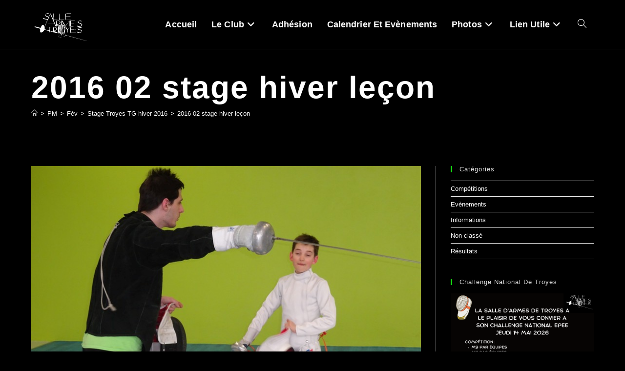

--- FILE ---
content_type: image/svg+xml
request_url: https://www.escrime-troyes.fr/wp-content/uploads/2023/09/Sall-escrime-logo-1.svg
body_size: 4964
content:
<?xml version="1.0" encoding="UTF-8"?>
<svg xmlns="http://www.w3.org/2000/svg" version="1.0" width="450" height="360" viewBox="0 30 450 360" preserveAspectRatio="xMidYMid meet">
  <g transform="translate(0.000000,497.000000) scale(0.100000,-0.100000)" fill="#fff" stroke="none">
    <path d="M1137 3675 c-76 -28 -127 -82 -127 -135 0 -39 50 -76 141 -103 46 -15 92 -32 103 -40 18 -13 17 -16 -10 -73 -29 -59 -29 -59 -77 -62 -64 -4 -161 22 -220 60 -45 28 -50 30 -65 15 -14 -15 -14 -18 2 -36 36 -39 115 -64 218 -69 l97 -4 -16 -42 c-9 -22 -56 -133 -105 -245 -49 -112 -87 -205 -85 -207 8 -9 36 35 59 96 15 36 60 143 102 238 64 148 82 179 118 212 41 36 43 40 44 96 1 60 34 159 74 218 l19 30 22 -50 c77 -173 256 -610 252 -614 -3 -3 -127 -7 -276 -10 l-272 -6 282 -2 282 -2 24 -52 c13 -29 34 -80 47 -114 23 -59 25 -61 59 -60 35 1 36 2 41 49 3 26 9 48 13 49 17 2 128 -84 123 -95 -3 -7 -15 -43 -27 -80 -18 -58 -20 -81 -14 -145 4 -43 8 -102 8 -132 0 -36 3 -48 8 -35 5 14 8 6 8 -26 1 -46 30 -135 31 -95 0 20 0 20 15 0 15 -17 15 -16 2 11 -37 78 -30 80 39 9 79 -81 128 -108 177 -99 47 9 125 71 170 135 l39 55 -6 -40 c-4 -29 -3 -34 4 -20 6 14 9 3 7 -42 0 -34 2 -65 6 -69 4 -4 7 17 7 47 0 112 8 216 20 262 37 143 -50 336 -177 392 l-53 24 0 98 1 98 25 -30 c13 -16 58 -87 99 -156 41 -70 83 -136 92 -148 l18 -22 31 33 c18 18 67 85 110 149 87 127 119 169 128 169 3 0 6 -79 6 -175 0 -96 3 -175 6 -175 3 0 14 5 25 10 18 10 19 23 19 220 0 116 -4 210 -9 210 -5 0 -63 -75 -129 -167 -67 -93 -131 -181 -144 -196 l-23 -28 -116 192 c-63 106 -123 197 -132 203 -12 8 -22 8 -34 0 -16 -10 -18 -31 -21 -151 l-3 -141 -38 -6 c-24 -3 -59 -22 -90 -46 -28 -22 -55 -40 -60 -40 -13 0 -81 60 -81 71 0 5 6 9 13 9 8 0 42 14 75 31 102 51 140 144 89 220 -30 45 -92 68 -182 68 -106 0 -105 3 -106 -185 -2 -250 -1 -249 -93 -39 -99 228 -110 255 -104 261 3 2 87 6 188 9 100 2 184 6 188 9 3 3 -81 6 -188 6 l-192 0 6 226 c7 208 6 226 -9 220 -9 -3 -19 -6 -21 -6 -2 0 -4 -62 -5 -137 0 -76 -4 -158 -7 -183 l-7 -45 -68 157 c-37 86 -67 160 -67 165 0 21 -31 52 -47 46 -15 -6 -75 -123 -88 -173 -3 -14 -12 -33 -20 -43 -12 -17 -18 -16 -118 18 -58 20 -115 46 -126 56 -70 66 46 141 168 110 70 -18 85 -18 89 2 8 39 -105 59 -181 32z m153 -343 c0 -5 -7 -17 -15 -28 -15 -19 -20 -8 -9 20 6 17 24 22 24 8z m732 -194 c157 -47 85 -257 -88 -258 l-51 0 -7 38 c-5 35 1 192 10 220 4 16 83 16 136 0z m238 -317 c0 -18 -18 -21 -30 -6 -10 13 -9 15 9 15 11 0 21 -4 21 -9z m-83 -31 c0 -17 -4 -29 -9 -28 -5 2 -9 7 -9 11 1 4 1 16 1 27 0 11 4 20 8 20 5 0 9 -14 9 -30z m115 -227 l2 -258 6 248 c3 152 9 248 5 250 14 3 17 -135 8 -402 -6 -174 -11 -225 -21 -229 -11 -3 -13 10 -10 61 1 36 0 63 -4 60 -5 -2 -8 -35 -8 -73 0 -80 -15 -101 -24 -35 -6 36 -11 45 -27 45 -10 0 -19 5 -19 11 0 6 9 9 20 6 11 -3 20 -1 20 4 0 5 -6 9 -14 9 -8 0 -18 5 -22 12 -5 8 0 9 14 6 12 -4 22 -2 22 3 0 5 -6 9 -14 9 -8 0 -18 5 -22 12 -5 8 0 9 14 6 12 -4 22 -3 22 2 0 4 -10 10 -22 13 -24 7 -17 22 10 22 15 0 17 18 20 163 2 157 2 162 -18 162 -11 0 -20 5 -20 11 0 6 9 9 20 6 11 -3 20 -2 20 3 0 4 -9 10 -21 13 -12 3 -18 10 -14 17 5 8 10 8 20 0 15 -12 25 14 25 68 0 17 5 32 10 32 6 0 11 -94 12 -257z m-85 197 c0 -27 -4 -50 -8 -50 -4 0 -7 23 -6 50 0 28 4 50 8 50 4 0 7 -22 6 -50z m-67 25 c0 -8 -4 -15 -10 -15 -5 0 -10 7 -10 15 0 8 5 15 10 15 6 0 10 -7 10 -15z m120 -6 c0 -11 -27 -12 -34 0 -3 4 -3 11 0 14 8 8 34 -3 34 -14z m113 -19 c15 -17 17 -47 19 -213 l3 -192 2 178 c2 97 7 177 12 177 12 0 20 -36 22 -95 1 -42 2 -45 8 -20 7 28 7 28 15 -17 7 -46 3 -108 -12 -173 -5 -22 -8 -7 -13 55 l-5 85 -2 -112 c-2 -102 -4 -115 -29 -152 -15 -23 -30 -41 -34 -41 -3 0 -9 -10 -12 -22 -4 -12 -9 -19 -13 -16 -8 9 7 578 15 578 4 0 14 -9 24 -20z m-265 -20 c-1 -30 -11 -39 -23 -20 -4 6 -11 8 -16 5 -5 -4 -9 -1 -9 5 0 7 7 10 15 7 8 -4 17 -2 20 3 4 6 1 10 -5 10 -6 0 -8 5 -5 10 12 20 24 10 23 -20z m30 -10 c-1 -16 -5 -30 -9 -30 -4 0 -7 14 -7 30 1 17 5 30 9 30 4 0 7 -13 7 -30z m116 21 c3 -4 3 -11 0 -14 -8 -8 -34 3 -34 14 0 11 27 12 34 0z m-83 -14 c-1 -12 -15 -9 -19 4 -3 6 1 10 8 8 6 -3 11 -8 11 -12z m-101 -43 c0 -8 -4 -12 -10 -9 -5 3 -10 10 -10 16 0 5 5 9 10 9 6 0                      10 -7 10 -16z m110 6 c0 -5 -7 -10 -15 -10 -8 0 -15 5 -15 10 0 6 7 10 15 10                      8 0 15 -4 15 -10z m-72 -30 c-1 -16 -6 -30 -13 -30 -6 0 -12 14 -12 30 0 18 6                      30 13 30 8 0 12 -12 12 -30z m102 0 c0 -16 -4 -30 -9 -30 -5 0 -9 14 -9 30 1                      17 5 30 10 30 4 0 8 -13 8 -30z m-72 -10 c-1 -16 -5 -30 -9 -30 -4 0 -7 14 -7                      30 1 17 5 30 9 30 4 0 7 -13 7 -30z m33 7 c-1 -12 -15 -9 -19 4 -3 6 1 10 8 8                      6 -3 11 -8 11 -12z m-101 -7 c0 -5 -4 -10 -10 -10 -5 0 -10 5 -10 10 0 6 5 10                      10 10 6 0 10 -4 10 -10z m178 -18 c2 -7 -3 -12 -12 -12 -9 0 -16 7 -16 16 0                      17 22 14 28 -4z m-208 -2 c0 -5 -4 -10 -10 -10 -5 0 -10 5 -10 10 0 6 5 10 10                      10 6 0 10 -4 10 -10z m30 -10 c0 -5 -4 -10 -10 -10 -5 0 -10 5 -10 10 0 6 5                      10 10 10 6 0 10 -4 10 -10z m105 0 c3 -5 -1 -10 -9 -10 -9 0 -16 5 -16 10 0 6                      4 10 9 10 6 0 13 -4 16 -10z m-70 -10 c3 -5 -1 -10 -9 -10 -9 0 -16 5 -16 10                      0 6 4 10 9 10 6 0 13 -4 16 -10z m105 0 c0 -5 -4 -10 -10 -10 -5 0 -10 5 -10                      10 0 6 5 10 10 10 6 0 10 -4 10 -10z m-72 -30 c-1 -16 -5 -30 -9 -30 -4 0 -7                      14 -7 30 1 17 5 30 9 30 4 0 7 -13 7 -30z m112 15 c0 -9 -6 -12 -15 -9 -8 4                      -15 10 -15 15 0 5 7 9 15 9 8 0 15 -7 15 -15z m-210 -5 c0 -5 -2 -10 -4 -10                      -3 0 -8 5 -11 10 -3 6 -1 10 4 10 6 0 11 -4 11 -10z m30 -11 c0 -6 -4 -7 -10                      -4 -5 3 -10 11 -10 16 0 6 5 7 10 4 6 -3 10 -11 10 -16z m134 0 c13 -12 0 -23                      -16 -13 -7 5 -17 9 -22 9 -5 0 -11 6 -14 14 -3 10 2 11 19 6 13 -4 28 -11 33                      -16z m-103 -2 c-1 -12 -15 -9 -19 4 -3 6 1 10 8 8 6 -3 11 -8 11 -12z m147                      -15 c2 -7 -3 -12 -12 -12 -9 0 -16 7 -16 16 0 17 22 14 28 -4z m-208 -2 c0 -5                      -4 -10 -10 -10 -5 0 -10 5 -10 10 0 6 5 10 10 10 6 0 10 -4 10 -10z m30 -10                      c0 -5 -4 -10 -10 -10 -5 0 -10 5 -10 10 0 6 5 10 10 10 6 0 10 -4 10 -10z                      m100 0 c0 -5 -2 -10 -4 -10 -3 0 -8 5 -11 10 -3 6 -1 10 4 10 6 0 11 -4 11                      -10z m-60 -10 c0 -5 -7 -10 -15 -10 -8 0 -15 5 -15 10 0 6 7 10 15 10 8 0 15                      -4 15 -10z m100 0 c0 -5 -4 -10 -9 -10 -6 0 -13 5 -16 10 -3 6 1 10 9 10 9 0                      16 -4 16 -10z m-170 -10 c0 -5 -4 -10 -10 -10 -5 0 -10 5 -10 10 0 6 5 10 10                      10 6 0 10 -4 10 -10z m100 0 c0 -5 -4 -10 -10 -10 -5 0 -10 5 -10 10 0 6 5 10                      10 10 6 0 10 -4 10 -10z m110 0 c0 -5 -7 -10 -15 -10 -8 0 -15 5 -15 10 0 6 7                      10 15 10 8 0 15 -4 15 -10z m-180 -10 c0 -5 -4 -10 -10 -10 -5 0 -10 5 -10 10                      0 6 5 10 10 10 6 0 10 -4 10 -10z m100 0 c0 -5 -4 -10 -10 -10 -5 0 -10 5 -10                      10 0 6 5 10 10 10 6 0 10 -4 10 -10z m-65 -10 c3 -5 -1 -10 -9 -10 -9 0 -16 5                      -16 10 0 6 4 10 9 10 6 0 13 -4 16 -10z m105 0 c0 -5 -7 -10 -15 -10 -8 0 -15                      5 -15 10 0 6 7 10 15 10 8 0 15 -4 15 -10z m-170 -21 c0 -5 -4 -9 -10 -9 -5 0                      -10 7 -10 16 0 8 5 12 10 9 6 -3 10 -10 10 -16z m95 11 c3 -5 1 -10 -4 -10 -6                      0 -11 5 -11 10 0 6 2 10 4 10 3 0 8 -4 11 -10z m110 0 c3 -5 -1 -10 -9 -10 -9                      0 -16 5 -16 10 0 6 4 10 9 10 6 0 13 -4 16 -10z m-175 -21 c0 -5 -4 -9 -10 -9                      -5 0 -10 7 -10 16 0 8 5 12 10 9 6 -3 10 -10 10 -16z m98 -9 c-1 -16 -5 -30                      -9 -30 -4 0 -7 14 -7 30 1 17 5 30 9 30 4 0 7 -13 7 -30z m-64 13 c4 -5 13 -8                      19 -8 5 0 12 -6 15 -12 4 -15 -14 -18 -23 -3 -3 5 -12 7 -20 3 -9 -3 -15 1                      -15 11 0 17 12 21 24 9z m97 -6 c-1 -12 -15 -9 -19 4 -3 6 1 10 8 8 6 -3 11                      -8 11 -12z m49 -18 c0 -5 -7 -9 -15 -9 -8 0 -15 7 -15 15 0 9 6 12 15 9 8 -4                      15 -10 15 -15z m-212 -19 c-1 -16 -5 -30 -9 -30 -4 0 -7 14 -7 30 1 17 5 30 9                      30 4 0 7 -13 7 -30z m32 10 c0 -5 -4 -10 -10 -10 -5 0 -10 5 -10 10 0 6 5 10                      10 10 6 0 10 -4 10 -10z m54 -10 c7 0 13 -13 13 -30 0 -17 -5 -29 -11 -27 -6                      2 -11 10 -11 18 0 8 -4 14 -10 14 -5 0 -9 -5 -7 -12 2 -7 -2 -13 -7 -13 -5 0                      -9 14 -9 30 1 23 5 29 15 25 8 -3 20 -5 27 -5z m125 -6 c2 -2 2 -6 -1 -9 -8                      -8 -68 7 -68 17 0 9 58 2 69 -8z m-179 -25 c0 -5 -4 -9 -10 -9 -5 0 -10 7 -10                      16 0 8 5 12 10 9 6 -3 10 -10 10 -16z m100 5 c0 -8 -4 -12 -10 -9 -5 3 -10 10                      -10 16 0 5 5 9 10 9 6 0 10 -7 10 -16z m35 -3 c3 -5 1 -12 -5 -16 -17 -10 -1                      -25 26 -25 14 0 24 -5 22 -11 -4 -12 -5 -13 -40 -4 -21 6 -26 12 -26 36 1 29                      11 38 23 20z m43 -19 c2 -7 -3 -12 -12 -12 -9 0 -16 7 -16 16 0 17 22 14 28                      -4z m-209 -19 c0 -25 -1 -26 -9 -8 -12 27 -12 35 0 35 6 0 10 -12 9 -27z m31                      7 c0 -5 -4 -10 -10 -10 -5 0 -10 5 -10 10 0 6 5 10 10 10 6 0 10 -4 10 -10z                      m100 0 c0 -5 -4 -10 -10 -10 -5 0 -10 5 -10 10 0 6 5 10 10 10 6 0 10 -4 10                      -10z m-72 -25 c-1 -14 -5 -25 -9 -25 -4 0 -6 11 -6 25 0 14 3 25 8 25 5 0 8                      -11 7 -25z m42 5 c0 -5 7 -7 15 -4 9 4 15 0 15 -9 0 -13 -5 -13 -30 -4 -32 12                      -40 27 -15 27 8 0 15 -4 15 -10z m-75 -10 c3 -5 1 -10 -4 -10 -6 0 -11 5 -11                      10 0 6 2 10 4 10 3 0 8 -4 11 -10z m135 -16 c0 -8 -4 -12 -10 -9 -5 3 -10 10                      -10 16 0 5 5 9 10 9 6 0 10 -7 10 -16z m-135 -14 c3 -5 1 -10 -4 -10 -6 0 -11                      5 -11 10 0 6 2 10 4 10 3 0 8 -4 11 -10z m81 4 c14 -4 22 -14 22 -30 0 -25                      -12 -32 -23 -14 -4 6 -10 8 -15 5 -5 -3 -12 0 -16 6 -5 9 0 10 15 6 14 -3 21                      -1 18 6 -2 7 -9 12 -14 12 -6 0 -15 3 -19 8 -9 8 3 9 32 1z m-50 -50 c0 -19                      -2 -34 -6 -34 -4 0 -7 18 -7 40 0 48 12 43 13 -6z m104 26 c0 -5 -2 -10 -4                      -10 -3 0 -8 5 -11 10 -3 6 -1 10 4 10 6 0 11 -4 11 -10z m0 -30 c0 -5 -2 -10                      -4 -10 -3 0 -8 5 -11 10 -3 6 -1 10 4 10 6 0 11 -4 11 -10z m-70 -10 c0 -5 -2                      -10 -4 -10 -3 0 -8 5 -11 10 -3 6 -1 10 4 10 6 0 11 -4 11 -10z m40 -10 c0 -5                      -4 -10 -9 -10 -6 0 -13 5 -16 10 -3 6 1 10 9 10 9 0 16 -4 16 -10z m30 -10 c0                      -5 -4 -10 -10 -10 -5 0 -10 5 -10 10 0 6 5 10 10 10 6 0 10 -4 10 -10z m-70                      -30 c0 -5 -4 -10 -10 -10 -5 0 -10 5 -10 10 0 6 5 10 10 10 6 0 10 -4 10 -10z                      m67 -25 c-1 -19 -4 -35 -8 -35 -4 0 -6 16 -6 35 1 19 4 35 8 35 4 0 6 -16 6                      -35z m-32 15 c3 -5 -1 -10 -10 -10 -9 0 -13 5 -10 10 3 6 8 10 10 10 2 0 7 -4                      10 -10z m75 0 c0 -5 -4 -10 -9 -10 -6 0 -13 5 -16 10 -3 6 1 10 9 10 9 0 16                      -4 16 -10z m-75 -30 c3 -5 1 -10 -4 -10 -6 0 -11 5 -11 10 0 6 2 10 4 10 3 0                      8 -4 11 -10z m72 -10 c-1 -11 -6 -20 -12 -20 -6 0 -11 9 -11 20 0 11 6 20 13                      20 6 0 11 -9 10 -20z"></path>
    <path d="M2362 2595 c-1 -77 -4 -185 -7 -240 l-4 -100 10 90 c5 50 8 158 6                      240 l-3 150 -2 -140z"></path>
    <path d="M2063 3673 c-10 -4 -13 -59 -13 -234 l0 -230 203 2 c111 2 211 6 222                      10 11 4 -69 7 -177 6 -108 -1 -201 2 -205 7 -4 4 -10 106 -13 225 -4 168 -8                      217 -17 214z"></path>
    <path d="M2548 3668 l-28 -10 0 -218 c0 -120 3 -220 8 -222 4 -2 99 -1 212 2                      l205 6 -196 2 -195 2 -3 89 c-1 49 1 99 4 112 l6 24 174 -3 c121 -3 175 -1                      175 7 0 7 -59 11 -177 13 l-178 3 0 90 0 90 203 3 c123 1 202 6 202 12 0 13                      -376 12 -412 -2z"></path>
    <path d="M2945 3165 c-5 -2 -22 -6 -37 -9 l-28 -6 0 -220 0 -220 203 2 202 2                      -180 6 c-99 4 -181 7 -182 8 -2 1 -3 47 -3 102 l0 100 173 3 172 3 -172 2                      -173 2 0 105 0 105 198 2 c142 1 179 3 132 8 -66 8 -287 11 -305 5z"></path>
    <path d="M3510 3129 c-85 -38 -111 -83 -72 -127 9 -11 67 -41 128 -67 62 -25                      119 -54 128 -64 52 -58 -35 -151 -142 -151 -24 0 -63 12 -100 31 -52 27 -64                      30 -77 19 -14 -12 -13 -15 6 -37 87 -92 352 -27 375 93 12 64 -19 90 -169 145                      -95 34 -133 65 -122 99 14 45 121 65 192 35 33 -14 38 -14 52 -1 13 14 11 17                      -22 31 -50 21 -123 18 -177 -6z"></path>
    <path d="M802 2814 c-12 -8 -43 -55 -67 -104 -24 -49 -48 -91 -52 -93 -4 -3                      -99 22 -211 55 -166 49 -206 57 -218 47 -8 -7 -14 -21 -12 -32 2 -16 27 -26                      138 -57 74 -20 168 -47 208 -59 l73 -22 -6 -107 c-7 -120 2 -150 47 -166 33                      -11 90 4 138 37 31 20 48 40 115 131 l20 27 80 -19 c119 -29 239 -63 247 -70                      4 -4 8 -29 9 -55 2 -27 6 -50 10 -53 15 -9 39 29 39 63 0 29 3 34 18 31 211                      -55 242 -64 242 -77 0 -9 8 -12 27 -8 24 4 212 -38 276 -62 42 -16 47 -14 47                      20 0 16 -4 28 -8 25 -12 -7 -133 47 -187 84 l-48 33 34 16 c87 43 129 92 129                      150 0 79 -61 125 -165 125 -105 0 -105 0 -105 -174 0 -82 -4 -151 -9 -155 -5                      -3 -62 9 -126 27 -139 38 -137 35 -133 182 l3 101 100 5 c85 4 69 6 -110 11                      -115 4 -219 3 -230 -2 -12 -5 22 -8 88 -8 l107 -1 0 -115 c0 -103 -2 -115 -17                      -115 -22 0 -192 45 -254 67 l-46 16 1 81 c1 99 -20 162 -70 206 -39 34 -86 40                      -122 14z m957 -170 c17 -4 45 -19 61 -34 25 -23 30 -36 30 -73 0 -77 -55 -121                      -141 -115 l-44 3 -3 99 c-1 55 0 106 2 113 6 14 44 17 95 7z m-789 -155 c0 -5                      -4 -9 -10 -9 -5 0 -10 7 -10 16 0 8 5 12 10 9 6 -3 10 -10 10 -16z m794 -187                      c3 -5 -19 -2 -49 6 -41 12 -55 20 -55 34 0 17 4 16 49 -7 27 -13 52 -29 55                      -33z"></path>
    <path d="M2521 2701 c-12 -8 -6 -23 30 -82 92 -150 89 -142 89 -256 0 -56 3                      -103 8 -103 29 1 35 21 33 114 l-2 97 63 77 c35 42 70 86 78 97 37 50 -26 -13                      -78 -78 -64 -81 -59 -83 -136 49 -53 91 -62 100 -85 85z"></path>
    <path d="M2893 2663 c-10 -3 -13 -47 -12 -176 1 -95 4 -185 8 -202 l6 -30 204                      3 c113 1 207 4 209 7 3 3 -83 5 -191 5 l-197 0 0 100 0 100 128 1 c70 1 141 5                      157 9 18 5 -33 8 -127 9 l-158 1 0 85 0 85 203 3 202 2 -210 2 c-115 1 -216                      -1 -222 -4z"></path>
    <path d="M3503 2641 c-44 -20 -67 -48 -78 -93 -10 -40 28 -73 101 -88 94 -18                      122 -30 154 -62 52 -52 36 -97 -43 -119 -61 -17 -159 1 -213 40 -37 25 -45 28                      -60 16 -16 -11 -16 -15 -4 -30 41 -49 151 -74 243 -55 66 13 104 40 124 87 12                      31 12 38 -4 71 -24 49 -71 78 -140 87 -32 4 -71 14 -86 23 -34 20 -46 58 -25                      79 32 32 138 38 191 11 17 -9 57 5 57 20 0 15 -66 32 -121 32 -31 0 -72 -8                      -96 -19z"></path>
    <path d="M3240 2480 c0 -5 10 -10 23 -10 18 0 19 2 7 10 -19 13 -30 13 -30 0z"></path>
    <path d="M1992 2185 c0 -16 2 -22 5 -12 2 9 2 23 0 30 -3 6 -5 -1 -5 -18z"></path>
    <path d="M2502 2159 c-1 -26 -5 -60 -8 -76 -6 -28 -4 -30 23 -26 15 2 102 -16                      193 -41 91 -24 361 -97 600 -161 239 -64 512 -137 605 -162 94 -25 184 -48                      200 -50 29 -3 -259 77 -980 275 -181 50 -368 100 -415 112 -47 11 -113 30                      -147 41 l-62 20 -4 57 c-3 54 -3 54 -5 11z"></path>
    <path d="M2406 2165 c-29 -44 -91 -77 -159 -85 -60 -7 -61 -7 -14 -9 74 -2                      156 42 188 102 15 26 4 21 -15 -8z"></path>
    <path d="M2049 2115 c24 -46 99 -115 125 -115 5 0 -12 14 -37 31 -26 17 -47                      34 -47 37 -1 4 -12 21 -26 37 -14 17 -21 21 -15 10z"></path>
    <path d="M2110 2115 c0 -7 61 -37 66 -33 2 3 -12 12 -31 21 -19 9 -35 15 -35                      12z"></path>
    <path d="M1980 2049 c0 -25 58 -134 82 -155 17 -15 16 -10 -7 20 -16 22 -39                      65 -52 95 -12 31 -23 49 -23 40z"></path>
    <path d="M2464 1985 c-12 -30 -17 -52 -12 -49 12 8 39 76 36 90 -2 7 -12 -12                      -24 -41z"></path>
    <path d="M2385 1969 c-31 -32 -34 -38 -13 -25 22 15 66 66 55 66 -2 0 -21 -19                      -42 -41z"></path>
    <path d="M2208 1993 c7 -3 16 -2 19 1 4 3 -2 6 -13 5 -11 0 -14 -3 -6 -6z"></path>
    <path d="M2088 1957 c21 -24 95 -57 128 -56 27 1 27 2 -7 8 -20 4 -58 20 -85                      36 -28 16 -43 21 -36 12z"></path>
  </g>
</svg>
